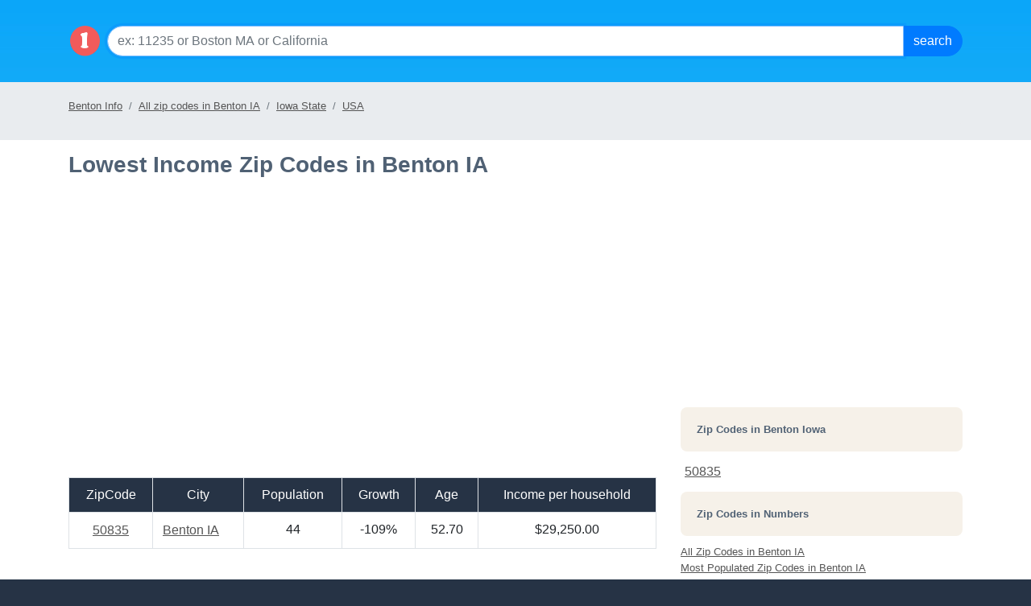

--- FILE ---
content_type: text/html; charset=utf-8
request_url: https://localistica.com/usa/ia/benton/zipcodes/lowest-household-income-zipcodes/
body_size: 11812
content:


<!DOCTYPE HTML PUBLIC "-//W3C//DTD HTML 4.0 Transitional//EN">
<html>
<head>
    <title>
        Lowest Income Zip Codes in Benton IA (IA) | Localistica.com</title>
    <meta name="keywords" content="lowest income zip codes in benton ia,ia, iowa ,population, esitmated population, census, growth, all zip codes, area codes, time zones, counties, metro areas, male ratio, female ratio, income by state, households, localistica.com"></meta>
    <meta name="description" content="Information for Iowa state - population, growth, income, time zone, area codes on localistica.com"></meta>

    <link rel="shotrcut icon" type="image/ico" href="http://localistica.com/favicon.ico">
    
    <meta charset="utf-8">
    <meta http-equiv="X-UA-Compatible" content="IE=edge">
     <meta name="viewport" content="width=device-width, initial-scale=1, shrink-to-fit=no">
<!--    <link rel="stylesheet" href="https://maxcdn.bootstrapcdn.com/bootstrap/3.3.7/css/bootstrap.min.css" integrity="sha384-BVYiiSIFeK1dGmJRAkycuHAHRg32OmUcww7on3RYdg4Va+PmSTsz/K68vbdEjh4u" crossorigin="anonymous">-->
<link rel="stylesheet" href="https://cdn.jsdelivr.net/npm/bootstrap@4.6.2/dist/css/bootstrap.min.css" integrity="sha384-xOolHFLEh07PJGoPkLv1IbcEPTNtaed2xpHsD9ESMhqIYd0nLMwNLD69Npy4HI+N" crossorigin="anonymous">
    <!--[if lt IE 9]>
    <script src="https://oss.maxcdn.com/html5shiv/3.7.3/html5shiv.min.js"></script>
    <script src="https://oss.maxcdn.com/respond/1.4.2/respond.min.js"></script>
    <![endif]-->
    <script src="https://ajax.googleapis.com/ajax/libs/jquery/1.12.4/jquery.min.js"></script>
    <link rel="stylesheet" href="https://localistica.com//styles/home.css?ver=10262023v1"/>
    <link rel="shotrcut icon" type="image/ico" href="https://localistica.com/favicon.ico">

</head>
<body>
    
    <form name="frmAF" method="post" id="frmAF">
<div class="aspNetHidden">
<input type="hidden" name="__VIEWSTATE" id="__VIEWSTATE" value="rSr5ev4ZbffJ+T1YHpTDXVLVCtFklzBRvjd2v5df/h70fEhM5iEv4yWY8zZH6ASYh4R8vvXRH7NroPWhNSGeRIVLS36OMVL+1YelaJr3CVK0QNKs6a61Yjv3q2sie/zNFNUfWOsZAAbKGFAvM3ZbwC96R51m0WRAtNJ7DLlROOMgOYP9/Rd00WnLH1y0jc1Y2+/aHcIZMEIdsVe1JRlIxlYwkck+XU0pK0BVLW6Sunnv7f4PXbftZ3VEE9m+crak2QOQBt/edlOXDVQz44rDyLMtuS1jrXDsE/xcKybJWeVr6qmnx6GstA0Of4OU759JidVrdwVA2UZjZoWSaZZsKwkeNB4IZll7uVnXwX/88vH17KLIliUF7tnMjJTQMK6nNOHEBf0v6tFABE4ZlPSQ8AYuydjyBpqYOQoEE2bWt6tFDz/EllQBtPh1maNSMHqD1c7HIOaz4A0om+f9FZL1gdddnm7WEjaZKfrsHZJWHlvSRdzpwcdbwXyssmppHgqJUslnE6pII43NJO4PXg80Fi7/WJKocV5qZauTYRS6djJ3RwWDKfRidUrBa7/vDzGp0pDy6SRs94ANMtprz7XURphFjK5T/N1xm2MsK07zZX7SnS5TxnoaWtwS8+1H9r9RrpPrJc0MU2m43Bfo1rl5ugix5nH3GRwDurpZ2IYKU32J4T1OIKoWyMItSI8A2FdeldPEcuvYLbUIxmGPKJwHQL69Bg+DlEurbxvjKMsLYagurxyZse+65UKmXP/p5nNkFguoX2vOMiacutu8jfriWZUZvJ8R36qS9AWo81QHOYwmKH/H9KqezLlogMuL2yFBayj7ltOnFC/DcDfhF3YoJi4dlMkLDHzdHnLLNYpPyBTc5MJZx5feMHv1tawJ9WzigMVIG2mylekZyGWDG0A2ps4ucd383cY8rW0qEewfjA/Q9c99oECtOfJpYNHJYOe6U2Wgd/W8CsYYdfYBAIJOr69YgvGGe146JWgHw8viBo7/3nxfBrLBrXnJKYHPK2z92NVca8s3ECa14qfpxjYO1kVVbNQCGWpjyKJmZ2M0wLsCxjhvB1aNBn8KhzRcD4pOxTCcLbL6B3SfPh6NdvRl8TViWCXhEDJNn50GjKOR+pkCNXX5ISjvrNXDpEFR2w3N/KaoHuSFELSqcLAGEF5zJ6on/OjH8SzMfsndjPZr2v3pP6RAncooxjaPGjb7Rn9e0LmyIRGGuiJnLroQrnJbvDzmGUzRC41UrYlIaQozMQOdrfNfoLgwBA5zzpP23J58a4SX8zE2Y/1qZlfJZxLp0cBwV7gIQVw3XGhReBf24iSmYwK1D/8njmndQ4rFOZcHMm/X8siVqjDrzokrXKdWyJOLfLwqzF9sfXpDXtzPW+At7WAhKWJrA71S8ipautAnxsGYnJpWn4GySaMJYCpy5Q/3lLTkIBS/ajRLnYAne01MFGyEnY5np/CeWie7lpAfzRnQHNKVoHOpKuhiyA4aRIwNsim5YUcixk8TN6LuFOg14DwDZVhZ4ZcLm07EK5AQ/VlkcE8QQU3t3Vl1KQ8ZShERCmhG//GdY53HjOkM1Xiso6KYBH6/yxk7xiV7wxEpk8vpVEz10Kq2VhpvsdtwcfAFmBbyqHO3GUXQQ7BBGAKthk0HJB7GWili65IGPVKqFvuONpG38lFI89D4cK5JT9XSsgo8hlgUnB4kfbwKPxnQE76b7JQp/9sykuW7ywChgdWUip+I3bMVVVBY0E5ybvDrds+af96ljOrYIGkKKFJY5JtnWJocd8iXA/2etFq/01/7lfsiSn6dVyfUhnBUI+ZfLOL2pOlcVb/BI80zHUC+1aNssajcQaOGLdhts4QKo/v51tjTSQO5iN7lrNx2GMfd8t1M1UJs/gFviJj3W85hPsDm8N5RDS06XQD0JXDUgUwqYmXGVkuIYQzgh13HCuOgxc5El0vew5rD8TxMbSOdrMkERlns0kAN/huR2jysup8PvSB3Oogac5TSeLNYf27fzY1ja1rLgZT+UgNiKcJAwyY0SxllBbkm/520uFgS5ZmSM0Zbcy5fCHXhwqAumOrCAIS8QTpCSbJUeh1Qzr63wXtjmHiwpj1e1SmH1UF4DuJiW1kh0B6m2QqgOXvodUnste+IyiGlPGAIuNhQTQNwLrwImU1rgxVyNVt0LcEX3bFKP0L1QXEPPncFArZ+/+mqdbmEJUvtR7TC6KgFlN4Nzir4CKzX9hk0UfN+Aw8wfQ5okALseuIxG3p6QcS8hzX3sR0V1yktMC5/MNs58fuJ41fGzdyHT+rSKX/bIDqrXzlI3qgqzymGcFLiNvk75FE3lht65Kf0DAj/o7JIl/pSmam26YUEVHM0BRzRK5RRGbtPazdNEEjPvU9TmRabg1v/6eAx5GQ7HPDmzWHzWOcXuzyEMxi49Hgx0Uq2AQs8r2imk0EwCSXMl0FCzaC2OA6b0WpvB4+15tqCXxuHi7VEh7L4kHdL5sZ34MQPI5V4f1ptn5Mwpq5lwjG6OyqyxZGd56GFihqdPPVXZwEwX4gDSFtHVokBTexrfIeYE5znngPnWRTw4aYYLuO7bfvydGF/5qSGa+LDg3zwWq1GdiTncpxiu/[base64]/Ofyg56yCeZVHrtm9E8UloMefNolLVmO37pupa5/6/pJaZiVPyK4U6ct6RcSnC7Z72YILgi2T7QlUcPS4DFSQih6njeSX2j0IXZ5W0whYidONMR4kJVQm3a2OpU/aNBlbisOi/+ac0uE4YtlcRGVC9wm/92ARdIc8f5w00mJjLcV9Jj1YQiojWCFzzjiIjq0lzMTcW/1Rto4hvyhzTw9Vm2gVg/iQt/lc8D8A2DimVWM8UU7a7H9gbzFWFIPBDN0C3T/[base64]/SX404quNjzJJe0Ma8S6LWbFm72oMq8vz2VwmVFbDkwVcFCe5STUmeiUWvUkl7Da+i0FgJ4E3wp9yTeq5rZ+Vli2ELYL1qglS8NUW0GN3s9odi4cZAcSZXzUDLNkAPaGIwy+BzH9UubceH269IKr3vGXOa8/39+dJszTrV4lsFVrZyrIYtkVYmrhn1o+V5ACRa5ODrseeU5a5ap8tJ1pyG1XRt84c8o2GR/HJFcPnbvdbJJUJD5dkNC7jqdqT6udEY/S8ZrEtrFUjhF35zdOnyCqvm6XeEaTTOFs2J9eFPgRSyMPNE0GpVNB8d71OD7tAbVeNSYI+mmXR4eYTwUBBSePW3jk4M8iWCevyHB1GPllO6PpYrmaJn5WJ5iFnTAVDu5P2poPPboJso2wj9cxyMwgWz3LxSlZEZ+jTEJhPY/xTI/BurY5x3JU1p7G/k64cifCrgjHF5I4hsr/mksAlOzT9GQsdjJ1qZnOODpfTNl1u9xJx8PrYC766793cSdn6mA17xxwJjwYU9quSYIlc5RMSCqW8jzTAvpwmF80xB/mmCbYpGEDfQrbKR+k63VgKMB8z130+0bYaQ/57YNoCcKt3f1Xq3vD1/R2v90/Z4zlh7Yl4MGWr8iO1y5EbpyuvmPGuSYuraS8+UL6vV+8R96lPASP42DEFUss4F+n/QCWjYu+A2WyHsz4k6v7CgQE8/[base64]/PZNdBplkBI8X46RP0rK76bcmSdlxRWGLVPQbSuNg4dzBl7KMP7MWQzdXeds5jHZ9jVc3Pil06OX+4QdwPFG30JNqbX5Oad5zCapvhPtu+2UdELjVttHmpmtVwWasg2KIrHlHQrGx/zW7qP3zgBAJWstNgn2OyZIy3YhfiuYxqBkQksYQq9TW4CPu4w1YKFjSRYK3GovZXFb46wHCyFr+WqbVD2KA6o4spAENM7E7D5B0gtGsOnGeltHil/fB+H0n3PN4KLR5S/rHIHgQiFkB81IB+sytyhB7+lUmH3QEBllbQaLCAKs6/wBXRnaj7VXN5h//POIkMt0Gq2mRGfiPwoZ1zAHTubT+avNvJEt6h5bJB8tB7pvnlEDis9NVk/L4PE/qIG5hO/fOVXyK405CSZdjMMmjzI5AQ76z+xeq5ooLz3efZXizdpydw5OD++QFW7xP2KESCU1bvjF/L1MVH99vWs352tK5M691zM+N3+BEKz3+ZZTcNLIGVwpYA0k1ejqp1J4V+z+2UFeW9c7y5nG1GEPmI/deL3rtsl4RzqQtflfzPbBKcfVXLsgpnMlMuZcriW1oestKLCClfuM2t+idC1IW5JBo6wPpj8/puhh/[base64]/zAwV6OdkkahpGm91HMpGlDnEvFDIgJl/PnQwMxJ9KHpz87IDbhvXET9XeXGwR5YffYXNWiFI1O6BZXcjL3NiNd0Yn5bgv1YNJQFyaeCxhR2UWJxkBDc9D/[base64]/2DMX6IKQb7Fc30yRxcnKQjMVCsxbLZz3Qavcg9LGEBQJZ6HYkoRKWj/JD2l7Dbq9OCNpHuTvYA1+Th2IDGjZ9sMUb5cK98DPRosxqgpyy8o910DmNUeFxNeREiHq7tMyfc1y4cLExjBUEh4/yGUjaKiCrF3QSk8iwZhS1at/4UQn+heIE4+ssSRAqDJh/ZreRfWGmogM7S0eJCGMTsB7bagmaswr9Co7Fk5rIuxnPrF6AndkcMaDkp8Abzw9NPffv5sryEt35PheViGc9ztrfnn2yVidUwe/UZoHUM0hTHlCMEUmUhOoRfx3mq/AKrdc359H34QME8IKsNYXlByWw47VxRrQukFiSh34qoK3FkjHbWYmhvQ+eoEKIZUuz7u5ueHBlXuqBFNzS+JuLCMgIc/c93kIvwfjRvrzBdlnppsSjgzMIJNNebFj6iCLjD52IT4xSGwQwfYBxkCmwK4oD+E6OwuNqYJXAOWfwTPXMnR0x1sls/RlNPGeTEFv6rZqgrFn0Pf3k/01mzuiYiisO6nM10e6JQoQzPDYLunGXYuCQGPuq6FMOKDpygjAWDPa96Di8ZlN2EzjS/NcEygW8X2HxDoitpUBsFzmtQvy2LxTeEtpItkicy8Lia23JDqV2Qtk/3nVvrcIUoqxiWNLf1SlizKcbf5LWLJ7kuXWw71PuKZQRvu9ApCpYj+PRpGt4qUpKeKWijmrh4sKrZu85N30Y+aOck7Hhh84XS2aPLqr8DZ1O7Bpp8VPdAuUjfo3QtShxAcIP9ntFl/1b2GHZexmL+tVZSDBeP5TQk/gHMW8GxbiiMl7M/1kuu+xO0aH1P/NsOnN4RTUxpfXv9/RW+o+FHHVqgxlwmE5Jn7m4TNBmjN0gjW/wxmo4c2nPrvF3PGzw+po3/Lno3it+xCe5UvJPob5lQRvC6Ol2ziN86SY6syS58A7/viHbUKLXkjdBLbEbNQQq7PIoPtd3orsrFsS5JQLuYnUB0dmele6FBWvPbip+itOsvYOeVlwXs/OJcDwJLp30irrdz4IQDDlOFGVMKF5cxffny2P0LXQnqf4na/dkjPv8CVeoNslkOhyHZqCBkyeCDaZQCIG+LWQncj5ZUOInL5iHaJyF3gyJeOFl/tUvslyKney45gxZImITgnQviVA1WA4oPKAk4DmUBk7L6Qp4pPpGwAs0Dsr47bC/ODLMr+0qE9RYf1oqGMHju1ILyo+gq9dlJe/XwGy74E8uuM3JZ0MQPiRGsrz3MqZNUbnGquVbKKOttq0fJRSNQlN2QjtBg8ZLvoN23DbCD0/FggjNmMjSkE0SihnuxbD/fafxGvYfmmfedMLPAXRRBi0+hgpV+39zbISFyaQtEM7ktb6vUJO4CnE4FlOHu5iF3EVWvCyMvY5TkfvTV8t8b" />
</div>

<div class="aspNetHidden">

	<input type="hidden" name="__VIEWSTATEGENERATOR" id="__VIEWSTATEGENERATOR" value="06D1A9F3" />
	<input type="hidden" name="__EVENTVALIDATION" id="__EVENTVALIDATION" value="/huzhe+jOnZ7F7y3k9eEIBeabhcxXBNEWA3iiTVotmxzgB5+STUNXt+BTJUsd5pw58Wur4FjZscG0ROHEdI317Kag7Jef3Y0CQSKrQjVzFvmAYzuV7Z0f1dzkIEUthYmvK90SoufD1SlmRuIzjZ+4Q==" />
</div>
        
<script type="text/javascript">
function SubmitForm(event, btnSubmitID){
		if (event.keyCode == 13){		
			document.getElementById(btnSubmitID).focus();
		}
}
</script>
<div class="p-3" style="background: transparent url(/images/l-top-nav.png);background-position: top;" role="navigation">
    <div class="container">
          <div class="d-flex">
              <a rel="home" href="/" ><img src="https://localistica.com/images/localistica-cirlce-logo.png" style="height:40px;width:40px;margin-top:15px" class="mr-2" alt="Local Data by Zip Codes, Cities, Counties, Metro Areas and States"/></a>
                    
          <div class="input-group mb-3 mt-3">
                    <input name="ctl01$txtSearch" type="text" id="ctl01_txtSearch" class="form-control form1-control-lg" placeholder="ex: 11235 or Boston MA or California" onkeydown="SubmitForm(event, &#39;ctl01_cmdSearch&#39;)" />
                    <div class="input-group-append">
                        <input type="submit" name="ctl01$cmdSearch" value="Search" id="ctl01_cmdSearch" class="btn btn-primary bt1n-lg" />
                    </div>
                </div>
        </div>
        </div>
</div>
  	  



        <span id="ctl04_lblLocale_Header"></span>
<div class="container-float bg-breadcrumb mb-1 pb-1 pt-2">
    <div class="container">
        <ol class="breadcrumb pl-0 ml-0">
            <li  class="breadcrumb-item"><a href="https://localistica.com/usa/ia/benton/" title="Benton Info">Benton Info</a></li>
<li class="breadcrumb-item active"><a href="https://localistica.com/usa/ia/benton/zipcodes/all-zipcodes/" title="All zip codes in Benton IA">All zip codes in Benton IA</a></li>
<li  class="breadcrumb-item"><a href="https://localistica.com/usa/ia/" title="Iowa State">Iowa State</a></li>
<li  class="breadcrumb-item"><a href="https://localistica.com/usa/" title="USA">USA</a></li>

        </ol>
    </div>
</div>
 <script   src="https://www.showmelocal.net/ads/serve.aspx?key=localistica&t=search&cnt=1&ctr=sml-ad" async></script>
<div id="sml-ad"></div>

        <div class="container">
            
            <div class="row">

                <div class="col-md-8">
                    <h1 class="mb-3"><span id="lblHeader">Lowest Income Zip Codes in Benton IA</span></h1>
                    
                    <br />
                    <div class="text-center">
                        <br />
                        <script async src="//pagead2.googlesyndication.com/pagead/js/adsbygoogle.js"></script>
                        <!-- localistica_left_side_under_jumbo_responsive -->
                        <ins class="adsbygoogle"
                            style="display: block"
                            data-ad-client="ca-pub-2177771823661201"
                            data-ad-slot="5432991108"
                            data-ad-format="auto"></ins>
                        <script>
                            (adsbygoogle = window.adsbygoogle || []).push({});
                        </script>
                        <br />
                        <br />
                    </div>
                    <div class="table-responsive">

                        <table class="table table-striped table-bordered" cellspacing="0" cellpadding="4" rules="all" id="dgZipCodes" style="border-color:White;border-width:0px;width:100%;border-collapse:collapse;">
	<tr align="center" style="color:White;background-color:#263345;">
		<td>ZipCode</td><td>City</td><td>Population</td><td>Growth</td><td>Age</td><td>Income per household</td>
	</tr><tr>
		<td align="center">
                                        <a href="https://localistica.com/usa/ia/benton/50835/">50835</a>
                                    </td><td align="left">
                                        <a href="https://localistica.com/usa/ia/benton/">Benton IA</a>
                                    </td><td align="center">
                                        44
                                    </td><td align="center">
                                        -109%		
                                    </td><td align="center">
                                        52.70
                                    </td><td align="center">
                                        $29,250.00
                                    </td>
	</tr>
</table>
                    </div>
                </div>
                <div class="col-md-4">
                    

<script async src="//pagead2.googlesyndication.com/pagead/js/adsbygoogle.js"></script>
<!-- localistica_new_side_top_responsive -->
<ins class="adsbygoogle"
     style="display:block"
     data-ad-client="ca-pub-2177771823661201"
     data-ad-slot="2479524701"
     data-ad-format="auto"></ins>
<script>
(adsbygoogle = window.adsbygoogle || []).push({});
</script><br/><br/>

<div id="ctl02_divZips">
<h3>Zip Codes in <span id="ctl02_lblLocation">Benton Iowa</span></h3>
<table id="ctl02_ctl00_dlZipCodes" cellspacing="2" cellpadding="5" style="width:100%;">
	<tr>
		<td>
		<a href="https://localistica.com/usa/ia/benton/50835/">50835</a>
	</td><td></td><td></td><td></td><td></td>
	</tr>
</table>			     
</div>
<div id="ctl02_divZipStats">
<h3>Zip Codes in Numbers</h3>

<ul class="list-unstyled">
<li><a id="ctl02_ctl01_hlSortByzip" href="https://localistica.com/usa/ia/benton/zipcodes/all-zipcodes/">All Zip Codes in Benton IA</a></li>
<li><a id="ctl02_ctl01_hlPopulationUP" href="https://localistica.com/usa/ia/benton/zipcodes/most-populated-zipcodes/">Most Populated Zip Codes in Benton IA</a></li>
<li><a id="ctl02_ctl01_hlPopulationDown" href="https://localistica.com/usa/ia/benton/zipcodes/least-populated-zipcodes/">Least Populated Zip Codes in Benton IA</a></li>
<li><a id="ctl02_ctl01_hlGrowthUP" href="https://localistica.com/usa/ia/benton/zipcodes/population-growing-zipcodes/">Growing Zip Codes in Benton IA</a></li>
<li><a id="ctl02_ctl01_hlGrowthdown" href="https://localistica.com/usa/ia/benton/zipcodes/population-declining-zipcodes/">Declining Zip Codes in Benton IA</a></li>
<li><a id="ctl02_ctl01_hlAgeUP" href="https://localistica.com/usa/ia/benton/zipcodes/younger-crowd-zipcodes/">Younger Crowd Zip Codes in Benton IA</a></li>
<li><a id="ctl02_ctl01_hlAgeDown" href="https://localistica.com/usa/ia/benton/zipcodes/older-crowd-zipcodes/">Older Crowd Zip Codes in Benton IA</a></li>
<li><a id="ctl02_ctl01_hlIncomeUp" href="https://localistica.com/usa/ia/benton/zipcodes/highest-household-income-zipcodes/">Highest Income Zip Codes in Benton IA</a></li>
<li><a id="ctl02_ctl01_hlIncomeDown" href="https://localistica.com/usa/ia/benton/zipcodes/lowest-household-income-zipcodes/">Lowest Income Zip Codes in Benton IA</a></li>
</ul>     
</div>

                </div>
            </div>
        </div>
        
<footer  class="text-center"> 
      <div class="text-sm"><small> <a href="https://localistica.com/usa/ak/">AK</a>&nbsp; <a href="https://localistica.com/usa/al/">AL</a>&nbsp; <a href="https://localistica.com/usa/ar/">AR</a>&nbsp; <a href="https://localistica.com/usa/az/">AZ</a>&nbsp; <a href="https://localistica.com/usa/ca/">CA</a>&nbsp; <a href="https://localistica.com/usa/co/">CO</a>&nbsp; <a href="https://localistica.com/usa/ct/">CT</a>&nbsp; <a href="https://localistica.com/usa/dc/">DC</a>&nbsp; <a href="https://localistica.com/usa/de/">DE</a>&nbsp; <a href="https://localistica.com/usa/fl/">FL</a>&nbsp; <a href="https://localistica.com/usa/ga/">GA</a>&nbsp; <a href="https://localistica.com/usa/hi/">HI</a>&nbsp; <a href="https://localistica.com/usa/ia/">IA</a>&nbsp; <a href="https://localistica.com/usa/id/">ID</a>&nbsp; <a href="https://localistica.com/usa/il/">IL</a>&nbsp; <a href="https://localistica.com/usa/in/">IN</a>&nbsp; <a href="https://localistica.com/usa/ks/">KS</a>&nbsp; <a href="https://localistica.com/usa/ky/">KY</a>&nbsp; <a href="https://localistica.com/usa/la/">LA</a>&nbsp; <a href="https://localistica.com/usa/ma/">MA</a>&nbsp; <a href="https://localistica.com/usa/md/">MD</a>&nbsp; <a href="https://localistica.com/usa/me/">ME</a>&nbsp; <a href="https://localistica.com/usa/mi/">MI</a>&nbsp; <a href="https://localistica.com/usa/mn/">MN</a>&nbsp; <a href="https://localistica.com/usa/mo/">MO</a>&nbsp; <a href="https://localistica.com/usa/ms/">MS</a>&nbsp; <a href="https://localistica.com/usa/mt/">MT</a>&nbsp; <a href="https://localistica.com/usa/nc/">NC</a>&nbsp; <a href="https://localistica.com/usa/nd/">ND</a>&nbsp; <a href="https://localistica.com/usa/ne/">NE</a>&nbsp; <a href="https://localistica.com/usa/nh/">NH</a>&nbsp; <a href="https://localistica.com/usa/nj/">NJ</a>&nbsp; <a href="https://localistica.com/usa/nm/">NM</a>&nbsp; <a href="https://localistica.com/usa/nv/">NV</a>&nbsp; <a href="https://localistica.com/usa/ny/">NY</a>&nbsp; <a href="https://localistica.com/usa/oh/">OH</a>&nbsp; <a href="https://localistica.com/usa/ok/">OK</a>&nbsp; <a href="https://localistica.com/usa/or/">OR</a>&nbsp; <a href="https://localistica.com/usa/pa/">PA</a>&nbsp; <a href="https://localistica.com/usa/ri/">RI</a>&nbsp; <a href="https://localistica.com/usa/sc/">SC</a>&nbsp; <a href="https://localistica.com/usa/sd/">SD</a>&nbsp; <a href="https://localistica.com/usa/tn/">TN</a>&nbsp; <a href="https://localistica.com/usa/tx/">TX</a>&nbsp; <a href="https://localistica.com/usa/ut/">UT</a>&nbsp; <a href="https://localistica.com/usa/va/">VA</a>&nbsp; <a href="https://localistica.com/usa/vt/">VT</a>&nbsp; <a href="https://localistica.com/usa/wa/">WA</a>&nbsp; <a href="https://localistica.com/usa/wi/">WI</a>&nbsp; <a href="https://localistica.com/usa/wv/">WV</a>&nbsp; <a href="https://localistica.com/usa/wy/">WY</a>&nbsp;</small></div>    
	  <p class="mt-3"> Copyright &copy; <span id="ctl03_lblCurrentYear">2026</span>  <strong><a href="https://localistica.com">Localistica.com</a></strong> - All Rights Reserved	</p>      
      
</footer> 
<script async data-id="101431516" src="//static.getclicky.com/js"></script>
<script async src="https://www.googletagmanager.com/gtag/js?id=G-5GZFM6E04P"></script>        
<script>
    window.dataLayer = window.dataLayer || [];
    function gtag() { dataLayer.push(arguments); }
    gtag('js', new Date());

    gtag('config', 'G-5GZFM6E04P');
</script>
 <script src="https://cdn.jsdelivr.net/npm/bootstrap@4.6.2/dist/js/bootstrap.bundle.min.js" integrity="sha384-Fy6S3B9q64WdZWQUiU+q4/2Lc9npb8tCaSX9FK7E8HnRr0Jz8D6OP9dO5Vg3Q9ct" crossorigin="anonymous"></script>




    
<script type="text/javascript">
/* <![CDATA[ */
document.forms[0].ctl01_txtSearch.focus();
/* ]]> */
</script>
</form>

</body>
</html>




--- FILE ---
content_type: text/html; charset=utf-8
request_url: https://www.google.com/recaptcha/api2/aframe
body_size: 267
content:
<!DOCTYPE HTML><html><head><meta http-equiv="content-type" content="text/html; charset=UTF-8"></head><body><script nonce="6GyDDPcIagWA13mKTveIKA">/** Anti-fraud and anti-abuse applications only. See google.com/recaptcha */ try{var clients={'sodar':'https://pagead2.googlesyndication.com/pagead/sodar?'};window.addEventListener("message",function(a){try{if(a.source===window.parent){var b=JSON.parse(a.data);var c=clients[b['id']];if(c){var d=document.createElement('img');d.src=c+b['params']+'&rc='+(localStorage.getItem("rc::a")?sessionStorage.getItem("rc::b"):"");window.document.body.appendChild(d);sessionStorage.setItem("rc::e",parseInt(sessionStorage.getItem("rc::e")||0)+1);localStorage.setItem("rc::h",'1768602276115');}}}catch(b){}});window.parent.postMessage("_grecaptcha_ready", "*");}catch(b){}</script></body></html>